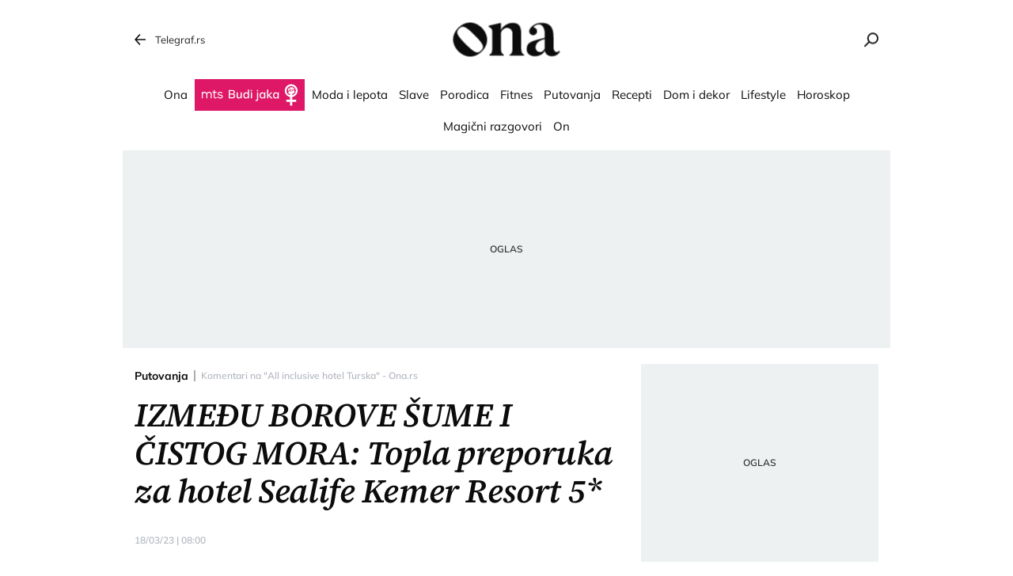

--- FILE ---
content_type: text/html; charset=utf-8
request_url: https://ona.telegraf.rs/putovanja-destinacije/3647334-all-inclusive-hotel-turska/komentari/svi
body_size: 12103
content:
<!DOCTYPE html>                          
<html lang="sr">
<head>
    <title>Komentari na "All inclusive hotel Turska" - Ona.rs</title>
    <meta name="description" content="Do borovima opasanog Kemera, pitomog, ali i živahnog, stiže se za otprilike jedan sat iz Antalije, gde će sleteti vaš avion, ako ste odabrali da leto provedete baš na prelepoj Antalijskoj rivijeri">
    <meta name="viewport" content="width=device-width, initial-scale=1">
    <meta charset="utf-8">
    <meta name="apple-itunes-app" content="app-id=548251852">    
    <meta name="google-site-verification" content="ML_x2NKOLqduwvpCfdAJeR7iMginUUBJQ4E-GEDGpNI" />
    <link rel="dns-prefetch" href="https://xdn.tf.rs" />
    <link rel="dns-prefetch" href="https://gars.hit.gemius.pl"/>
    <link rel="dns-prefetch" href="https://adrs.hit.gemius.pl"/>
    <link rel="dns-prefetch" href="https://ls.hit.gemius.pl"/>
    <!-- Facebook meta -->
    <meta property="fb:pages" content="245282178877178" />
    <meta property="og:url" content="https://ona.telegraf.rs/putovanja-destinacije/3647334-all-inclusive-hotel-turska/komentari/svi"/>    
    <meta property="og:site_name" content="Ona.rs" />
    <meta property="og:title" content="Komentari na &quot;IZMEĐU BOROVE ŠUME I ČISTOG MORA: Topla preporuka za hotel Sealife Kemer Resort 5*" />
    <meta property="og:description" content="Do borovima opasanog Kemera, pitomog, ali i živahnog, stiže se za otprilike jedan sat iz Antalije, gde će sleteti vaš avion, ako ste odabrali da leto provedete baš na prelepoj Antalijskoj rivijeri" />
    <meta property="og:image" content="https://xdn.tf.rs/2023/03/17/glavna-sealife-kemer-resort17.jpg" />
    <meta property="og:image:type" content="image/jpeg" />
    <meta property="og:image:width" content="830" />
    <meta property="og:image:height" content="553" />
    <meta property="og:type" content="website" />
    <meta property="fb:app_id" content="533340246842284" />
    <!-- /Facebook meta -->
<meta name="robots" content="noindex" />

    <!-- Twitter meta -->
    <meta name="twitter:site" content="@telegrafrs"/>
    <meta name="twitter:card" content="summary_large_image"/>
    <meta name="twitter:title" content="Komentari na &quot;IZMEĐU BOROVE ŠUME I ČISTOG MORA: Topla preporuka za hotel Sealife Kemer Resort 5*"/>
    <meta name="twitter:description" content="Do borovima opasanog Kemera, pitomog, ali i živahnog, stiže se za otprilike jedan sat iz Antalije, gde će sleteti vaš avion, ako ste odabrali da leto provedete baš na prelepoj Antalijskoj rivijeri"/>
    <meta name="twitter:image" content="https://xdn.tf.rs/2023/03/17/glavna-sealife-kemer-resort17-670x447.jpg"/>    
    <!-- /Twitter meta -->
    <meta name="google-site-verification" content="gVVWmQvPnAl4JFUEGmdCxuFmiIttmo9npUYrJoLd7oc" />
    <meta name="axl-verification" content="9586fb40-989f-11e9-9e3a-1f64f1b35b84">
    <meta name="referrer" content="no-referrer-when-downgrade">
    <link rel="icon" href="/static/images/favicon.ico?v=1">
    <link rel="preload" as="font" href="/static/fonts/source-serif-4-v7-latin-ext_latin_cyrillic-ext_cyrillic-regular.woff2" type="font/woff2" crossorigin="anonymous">
	<link rel="preload" as="font" href="/static/fonts/source-serif-4-v7-latin-ext_latin_cyrillic-ext_cyrillic-500.woff2" type="font/woff2" crossorigin="anonymous">
	<link rel="preload" as="font" href="/static/fonts/source-serif-4-v7-latin-ext_latin_cyrillic-ext_cyrillic-600.woff2" type="font/woff2" crossorigin="anonymous">
    <link rel="preload" as="font" href="/static/fonts/source-serif-4-v7-latin-ext_latin_cyrillic-ext_cyrillic-700.woff2" type="font/woff2" crossorigin="anonymous">
    <link rel="preload" as="font" href="/static/fonts/source-serif-4-v7-latin-ext_latin_cyrillic-ext_cyrillic-600italic.woff2" type="font/woff2" crossorigin="anonymous">
    <link rel="preload" as="font" href="/static/fonts/mulish-v12-latin-ext_latin_cyrillic-ext_cyrillic-regular.woff2" type="font/woff2" crossorigin="anonymous">
    <link rel="preload" as="font" href="/static/fonts/mulish-v12-latin-ext_latin_cyrillic-ext_cyrillic-500.woff2" type="font/woff2" crossorigin="anonymous">
    <link rel="preload" as="font" href="/static/fonts/mulish-v12-latin-ext_latin_cyrillic-ext_cyrillic-600.woff2" type="font/woff2" crossorigin="anonymous">
    <link rel="preload" as="font" href="/static/fonts/mulish-v12-latin-ext_latin_cyrillic-ext_cyrillic-700.woff2" type="font/woff2" crossorigin="anonymous">
    <link rel="canonical" href="https://ona.telegraf.rs/putovanja-destinacije/3647334-all-inclusive-hotel-turska">
    
    <link href="/static/css/bundle.min.css?v=1.1.13" rel="stylesheet">
    <script>
        window.telegrafSettings = {
            videos:[],
            fotoGallery:[]
        };
       window.telegrafSettings.current = ["category-ona","category-putovanja-destinacije"];
        
        if (navigator.userAgent.match(/Android/i) ||
            navigator.userAgent.match(/webOS/i) ||
            navigator.userAgent.match(/iemobile/i) ||
            navigator.userAgent.match(/iPhone/i) ||
            navigator.userAgent.match(/iPod/i) ||
            navigator.userAgent.match(/iPad/i) ||
            navigator.userAgent.match(/Windows Phone/i) ||
            navigator.userAgent.match(/Blackberry/i) ||
            navigator.userAgent.match(/BlackBerry/i)) {
            document.getElementsByTagName('html')[0].classList.add('touch');
            window.telegrafSettings.touch = true;
        } else {
            document.getElementsByTagName('html')[0].classList.add('no-touch');
        }
    </script>
    <script>
        void 0===Array.isArray&&(Array.isArray=function(t){return"[object Array]"===Object.prototype.toString.call(t)}),function(){let t=null,e=null,i=null;function n(){"hidden"===document.visibilityState?(t&&t.disconnect(),e&&e.disconnect()):"visible"===document.visibilityState&&setTimeout(()=>{i.forEach((i,n)=>{if(n.isConnected){let r=i.useCustomMargin?e:t;r&&r.observe(n)}})},300)}function r(n){return new IntersectionObserver(function(n){requestAnimationFrame(()=>{n.forEach(function(n){if(n.isIntersecting){let r=i.get(n.target);if(r&&r.callback){r.callback(n.target);let o=r.useCustomMargin?e:t;o.unobserve(n.target),i.delete(n.target)}}})})},n)}window.intersectionObserverGlobal=function(o,a,s){if(!("IntersectionObserver"in window)){Array.isArray(o)?o.forEach(a):a(o);return}i||(i=new Map,document.addEventListener("visibilitychange",n));let c=!!s;t||(t=r({rootMargin:"0px"})),c&&!e&&(e=r({rootMargin:"500px 0px 500px 0px"}));let l=c?e:t;Array.isArray(o)?o.forEach(function(t){i.set(t,{callback:a,useCustomMargin:c}),l.observe(t)}):(i.set(o,{callback:a,useCustomMargin:c}),l.observe(o))}}();
    </script>
    <script>
        function jsAsyncFunction(t,e){var c=document.createElement("script");c.src=t,c.setAttribute("type","text/javascript"),document[e].appendChild(c)}
    </script>
    <script>
        function cssAsyncFunction(e){var t=document.createElement("link");t.setAttribute("rel","stylesheet"),t.setAttribute("href",e),t.setAttribute("type","text/css"),document.getElementsByTagName("head")[0].appendChild(t)}    
    </script>
    <script>
        function getParamsFromUrl(e,r){r||(r=window.location.href);var a=RegExp("[?&]"+(e=e.replace(/[\[\]]/g,"\\$&"))+"(=([^&#]*)|&|#|$)").exec(r);return a?a[2]?decodeURIComponent(a[2].replace(/\+/g," ")):"":null}
    </script>
    <script>
        window.fotoGalleryCss = {
            loaded:false
        }
        if(getParamsFromUrl('galerija')) {
            cssAsyncFunction("/static/css/gallery.min.css?v=1.6.44")
            window.fotoGalleryCss.loaded = true
        }
    </script>
    <script>
        !function(){var f,e={canvas:function(){try{var f=document.createElement("canvas"),e=f.getContext("2d");return e.textBaseline="top",e.font="14px 'Arial'",e.textBaseline="alphabetic",e.fillStyle="#f60",e.fillRect(125,1,62,20),e.fillStyle="#069",e.fillText("Cwm fjordbank"+String.fromCharCode(55357,56835)+" /* \uD83D\uDE03 */} gly",2,15),e.fillStyle="rgba(102, 204, 0, 0.7)",e.fillText("Cwm fjordbank"+String.fromCharCode(55357,56835)+" /* \uD83D\uDE03 */} gly",4,45),f.toDataURL()}catch(a){return a}}()};window.screen&&(window.screen.colorDepth&&(e.colorDepth=window.screen.colorDepth),window.screen.availWidth&&(e.availWidth=window.screen.availWidth),window.screen.availHeight&&(e.availHeight=window.screen.availHeight)),window.navigator&&(window.navigator.userAgent&&(e.userAgent=window.navigator.userAgent),window.navigator.deviceMemory&&(e.deviceMemory=window.navigator.deviceMemory),window.navigator.platform&&(e.platform=window.navigator.platform),window.navigator.hardwareConcurrency&&(e.hardwareConcurrency=window.navigator.hardwareConcurrency));let a;var t=(a=document.cookie.match(RegExp("(?:^|; )"+"tId".replace(/([\.$?*|{}\(\)\[\]\\\/\+^])/g,"\\$1")+"=([^;]*)")))?a[1]:void 0;if(t&&"undefined"!=t){if("www.telegraf.rs"==window.location.hostname){var r=localStorage.getItem("tId");r?document.cookie="tId="+r+"; max-age=31536000; domain=telegraf.rs":localStorage.setItem("tId",t)}else localStorage.setItem("tId",t)}else(t=localStorage.getItem("tId"))&&"undefined"!=t?"www.telegraf.rs"==window.location.hostname&&(document.cookie="tId="+t+"; max-age=31536000; domain=telegraf.rs"):(t=function(f){var e=3&f.length,a=f.length-e;let t,r,o;for(let $=0;$<a;$++)o=255&f.charCodeAt($)|(255&f.charCodeAt(++$))<<8|(255&f.charCodeAt(++$))<<16|(255&f.charCodeAt(++$))<<24,++$,t^=o=(65535&(o=(o=(65535&o)*3432918353+(((o>>>16)*3432918353&65535)<<16)&4294967295)<<15|o>>>17))*461845907+(((o>>>16)*461845907&65535)<<16)&4294967295,t=(65535&(r=(65535&(t=t<<13|t>>>19))*5+(((t>>>16)*5&65535)<<16)&4294967295))+27492+(((r>>>16)+58964&65535)<<16);var n=a-1;switch(o=0,e){case 3:o^=(255&f.charCodeAt(n+2))<<16;break;case 2:o^=(255&f.charCodeAt(n+1))<<8;break;case 1:o^=255&f.charCodeAt(n)}return t^=o=(65535&(o=(o=(65535&o)*3432918353+(((o>>>16)*3432918353&65535)<<16)&4294967295)<<15|o>>>17))*461845907+(((o>>>16)*461845907&65535)<<16)&4294967295,t^=f.length,t^=t>>>16,t=(65535&t)*2246822507+(((t>>>16)*2246822507&65535)<<16)&4294967295,t^=t>>>13,t=(65535&t)*3266489909+(((t>>>16)*3266489909&65535)<<16)&4294967295,(t^=t>>>16)>>>0}(JSON.stringify(e)),"www.telegraf.rs"==window.location.hostname&&(document.cookie="tId="+t+"; max-age=31536000; domain=telegraf.rs"),localStorage.setItem("tId",t));t&&"undefined"!=t&&(window.tId=t)}();
    </script>

    <!-- InMobi Choice. Consent Manager Tag v3.0 (for TCF 2.2) -->
    <script type="text/javascript" async=true>
    !function(){var e=window.location.hostname,t=document.createElement("script"),a=document.getElementsByTagName("script")[0],s="https://cmp.inmobi.com".concat("/choice/","_L9jx3Trs2FN9","/",e,"/choice.js?tag_version=V3"),n=0;t.async=!0,t.type="text/javascript",t.src=s,a.parentNode.insertBefore(t,a),!function e(){for(var t,a="__tcfapiLocator",s=[],n=window;n;){try{if(n.frames[a]){t=n;break}}catch(p){}if(n===window.top)break;n=n.parent}t||(!function e(){var t=n.document,s=!!n.frames[a];if(!s){if(t.body){var p=t.createElement("iframe");p.style.cssText="display:none",p.name=a,t.body.appendChild(p)}else setTimeout(e,5)}return!s}(),n.__tcfapi=function e(){var t,a=arguments;if(!a.length)return s;if("setGdprApplies"===a[0])a.length>3&&2===a[2]&&"boolean"==typeof a[3]&&(t=a[3],"function"==typeof a[2]&&a[2]("set",!0));else if("ping"===a[0]){var n={gdprApplies:t,cmpLoaded:!1,cmpStatus:"stub"};"function"==typeof a[2]&&a[2](n)}else"init"===a[0]&&"object"==typeof a[3]&&(a[3]=Object.assign(a[3],{tag_version:"V3"})),s.push(a)},n.addEventListener("message",function e(t){var a="string"==typeof t.data,s={};try{s=a?JSON.parse(t.data):t.data}catch(n){}var p=s.__tcfapiCall;p&&window.__tcfapi(p.command,p.version,function(e,s){var n={__tcfapiReturn:{returnValue:e,success:s,callId:p.callId}};a&&(n=JSON.stringify(n)),t&&t.source&&t.source.postMessage&&t.source.postMessage(n,"*")},p.parameter)},!1))}(),!function e(){let t=["2:tcfeuv2","6:uspv1","7:usnatv1","8:usca","9:usvav1","10:uscov1","11:usutv1","12:usctv1"];window.__gpp_addFrame=function(e){if(!window.frames[e]){if(document.body){var t=document.createElement("iframe");t.style.cssText="display:none",t.name=e,document.body.appendChild(t)}else window.setTimeout(window.__gpp_addFrame,10,e)}},window.__gpp_stub=function(){var e=arguments;if(__gpp.queue=__gpp.queue||[],__gpp.events=__gpp.events||[],!e.length||1==e.length&&"queue"==e[0])return __gpp.queue;if(1==e.length&&"events"==e[0])return __gpp.events;var a=e[0],s=e.length>1?e[1]:null,n=e.length>2?e[2]:null;if("ping"===a)s({gppVersion:"1.1",cmpStatus:"stub",cmpDisplayStatus:"hidden",signalStatus:"not ready",supportedAPIs:t,cmpId:10,sectionList:[],applicableSections:[-1],gppString:"",parsedSections:{}},!0);else if("addEventListener"===a){"lastId"in __gpp||(__gpp.lastId=0),__gpp.lastId++;var p=__gpp.lastId;__gpp.events.push({id:p,callback:s,parameter:n}),s({eventName:"listenerRegistered",listenerId:p,data:!0,pingData:{gppVersion:"1.1",cmpStatus:"stub",cmpDisplayStatus:"hidden",signalStatus:"not ready",supportedAPIs:t,cmpId:10,sectionList:[],applicableSections:[-1],gppString:"",parsedSections:{}}},!0)}else if("removeEventListener"===a){for(var i=!1,r=0;r<__gpp.events.length;r++)if(__gpp.events[r].id==n){__gpp.events.splice(r,1),i=!0;break}s({eventName:"listenerRemoved",listenerId:n,data:i,pingData:{gppVersion:"1.1",cmpStatus:"stub",cmpDisplayStatus:"hidden",signalStatus:"not ready",supportedAPIs:t,cmpId:10,sectionList:[],applicableSections:[-1],gppString:"",parsedSections:{}}},!0)}else"hasSection"===a?s(!1,!0):"getSection"===a||"getField"===a?s(null,!0):__gpp.queue.push([].slice.apply(e))},window.__gpp_msghandler=function(e){var t="string"==typeof e.data;try{var a=t?JSON.parse(e.data):e.data}catch(s){var a=null}if("object"==typeof a&&null!==a&&"__gppCall"in a){var n=a.__gppCall;window.__gpp(n.command,function(a,s){var p={__gppReturn:{returnValue:a,success:s,callId:n.callId}};e.source.postMessage(t?JSON.stringify(p):p,"*")},"parameter"in n?n.parameter:null,"version"in n?n.version:"1.1")}},"__gpp"in window&&"function"==typeof window.__gpp||(window.__gpp=window.__gpp_stub,window.addEventListener("message",window.__gpp_msghandler,!1),window.__gpp_addFrame("__gppLocator"))}();var p=function(){var e=arguments;typeof window.__uspapi!==p&&setTimeout(function(){void 0!==window.__uspapi&&window.__uspapi.apply(window.__uspapi,e)},500)},i=function(){n++,window.__uspapi===p&&n<3?console.warn("USP is not accessible"):clearInterval(r)};if(void 0===window.__uspapi){window.__uspapi=p;var r=setInterval(i,6e3)}}();
    </script>
    <!-- End InMobi Choice. Consent Manager Tag v3.0 (for TCF 2.2) -->


    <script>
        window.dataLayer = window.dataLayer || [];
    </script>
    <!-- Google Tag Manager -->
    <script>(function(w,d,s,l,i){w[l]=w[l]||[];w[l].push({'gtm.start':
    new Date().getTime(),event:'gtm.js'});var f=d.getElementsByTagName(s)[0],
    j=d.createElement(s),dl=l!='dataLayer'?'&l='+l:'';j.async=true;j.src=
    'https://www.googletagmanager.com/gtm.js?id='+i+dl;f.parentNode.insertBefore(j,f);
    })(window,document,'script','dataLayer','GTM-TDMR6Z2');</script>
    <!-- End Google Tag Manager -->
    <script>
        if(window.tId) {
            dataLayer.push({
            'event':"send_dimensions",
            'uid':window.tId.toString()
        })
        }
    </script> 
    <!-- Gemius -->
    <script type="text/javascript">
        <!--//--><![CDATA[//><!--
        var pp_gemius_identifier = 'nGibwEfMQFw7WJGPN22E.cQ8zXay5I8eHnE8f06RZ3..v7';
        function gemius_pending(i) { window[i] = window[i] || function() {var x = window[i+'_pdata'] = window[i+'_pdata'] || []; x[x.length]=arguments;};};
        gemius_pending('gemius_hit'); gemius_pending('gemius_event'); gemius_pending('pp_gemius_hit'); gemius_pending('pp_gemius_event');
        (function(d,t) {try {var gt=d.createElement(t),s=d.getElementsByTagName(t)[0],l='http'+((location.protocol=='https:')?'s':''); gt.setAttribute('async','async');
            gt.setAttribute('defer','defer'); gt.src=l+'://gars.hit.gemius.pl/xgemius.js'; s.parentNode.insertBefore(gt,s);} catch (e) {}})(document,'script');
        //--><!]]>
    </script>
    <script>
        window.telegrafSettings.gi = window.pp_gemius_identifier;
    </script>
    <!-- /Gemius -->

    <script src="https://securepubads.g.doubleclick.net/tag/js/gpt.js" async></script>

    
    <script>
        var googletag = googletag || {};
        googletag.cmd = googletag.cmd || [];
    </script>
    
        <script>
            googletag.cmd.push(function() {
                googletag.pubads().setTargeting("site", "ona");googletag.pubads().setTargeting("category", "ona");googletag.pubads().setTargeting("subcategory", "putovanja-destinacije");googletag.pubads().setTargeting("tags", ["putovanje","odmor","letovanje","kemer","hoteli","turisticka-agencija","all-inclusive","turska"]);googletag.pubads().setTargeting("id", "3647334");googletag.pubads().setTargeting("page", "comments");
                googletag.enableServices();
            });
        </script>


    
        <!-- chartbeat config -->
        <script type='text/javascript'>
            (function() {
                /** CONFIGURATION START **/
                var _sf_async_config = window._sf_async_config = (window._sf_async_config || {});
                _sf_async_config.uid = 66460;
                _sf_async_config.domain = "telegraf.rs";
                _sf_async_config.useCanonical = true;
                _sf_async_config.useCanonicalDomain = true;
                _sf_async_config.sections = "ona,putovanja-destinacije";
                _sf_async_config.authors = "Anja Vajda";
                /** CONFIGURATION END **/
                function loadChartbeat() {
                    var e = document.createElement('script');
                    var n = document.getElementsByTagName('script')[0];
                    e.type = 'text/javascript';
                    e.async = true;
                    e.src = '//static.chartbeat.com/js/chartbeat.js';
                    n.parentNode.insertBefore(e, n);
                }
                loadChartbeat();
            })();
        </script>
        
    
            <script type="text/javascript">
            function e(e){var t=!(arguments.length>1&&void 0!==arguments[1])||arguments[1],c=document.createElement("script");c.src=e,t?c.type="module":(c.async=!0,c.type="text/javascript",c.setAttribute("nomodule",""));var n=document.getElementsByTagName("script")[0];n.parentNode.insertBefore(c,n)}function t(t,c,n){var a,o,r;null!==(a=t.marfeel)&&void 0!==a||(t.marfeel={}),null!==(o=(r=t.marfeel).cmd)&&void 0!==o||(r.cmd=[]),t.marfeel.config=n,t.marfeel.config.accountId=c;var i="https://sdk.mrf.io/statics";e("".concat(i,"/marfeel-sdk.js?id=").concat(c),!0),e("".concat(i,"/marfeel-sdk.es5.js?id=").concat(c),!1)}!function(e,c){var n=arguments.length>2&&void 0!==arguments[2]?arguments[2]:{};t(e,c,n)}(window,1302,{} /*config*/);
            </script>
        
    <script async src="/static/js/pbCore.min.js?v=7"></script>
    
    <script type="text/javascript">
        var loadPB;
        var pbQueue = []
        var pbjs = pbjs || {};
        pbjs.que = pbjs.que || [];
    </script>
    <script async src="/static/js/build/pbWrapper.min.js?v=1.1.13"></script>
    <script charset="UTF-8" src="https://s-eu-1.pushpushgo.com/js/67dc1db54c2e6bbe9e140a31.js" async="async"></script>
</head>

<body class="ona putovanja-destinacije ona">
    <header class="header-navigation" id="navigation-ins" :class="{'scroll-nav':scrollFromTop}">
        <div class="top-header">
            <div class="main-wrapper">
                <div class="nav-wrapper">
                    <div class="back-btn">
                        <a href="https://www.telegraf.rs">Telegraf.rs
                            <div class="back-arrow_icon-wrapper">
                                <div class="back-arrow_icon-inner">
                                    <svg class="back-arrow_icon_id">
                                        <use xlink:href="/static/images/svg/sprite.svg#back-arrow_icon"></use>
                                    </svg>
                                </div>
                            </div>
                        </a>
                    </div>
                    <div class="logo_icon-wrapper">
                        <div class="logo-ona_icon-inner">
                            <a href="/">
                                <svg class="logo-ona_icon_id">
                                    <use xlink:href="/static/images/svg/sprite.svg#logo-ona_icon"></use>
                                </svg>
                            </a>
                        </div>
                    </div>
                    <div class="search_icon-wrapper desktop-search" @click="searchOpen=!searchOpen">
                        <div class="search_icon-inner">
                        </div>
                    </div>
                    <div class="search-filed-desktop-wrapper" :class="{'open-search':searchOpen}" v-cloak>
                        <div class="search-filed-desktop-inner">
                            <input type="text" placeholder="Pretražite ..." @keydown.enter="search" v-model="searchData" ref="desktopSearchFiled" @keydown.esc="searchOpen=false">
                            <div class="search_icon-wrapper" @click="search">
                                <div class="search_icon-inner">
                                </div>
                            </div>
                            <div class="close-icon" @click="searchOpen=!searchOpen"><span></span><span></span></div>
                        </div>
                    </div>
                </div>
            </div>
        </div>
        <div class="main-wrapper">
            <div class="nav-wrapper">
                <nav class="header-navigation--mainmenu">
                    <ul id="main-menu" class="menu">               
                            <li class="category-ona-price">                        
                                <a href="https://ona.telegraf.rs/ona-price"><span>Ona</span></a>
                            </li>
                            <li class="category-budi-jaka">                        
                                <a href="https://ona.telegraf.rs/budi-jaka"><span>Budi jaka</span></a>
                            </li>
                            <li class="category-moda-i-lepota">                        
                                <a href="https://ona.telegraf.rs/moda-i-lepota"><span>Moda i lepota</span></a>
                            </li>
                            <li class="category-slave">                        
                                <a href="https://ona.telegraf.rs/slave"><span>Slave</span></a>
                            </li>
                            <li class="category-porodica-deca">                        
                                <a href="https://ona.telegraf.rs/porodica-deca"><span>Porodica</span></a>
                            </li>
                            <li class="category-fitnes-i-zdravlje">                        
                                <a href="https://ona.telegraf.rs/fitnes-i-zdravlje"><span>Fitnes</span></a>
                            </li>
                            <li class="category-putovanja-destinacije">                        
                                <a href="https://ona.telegraf.rs/putovanja-destinacije"><span>Putovanja</span></a>
                            </li>
                            <li class="category-recepti-i-priprema">                        
                                <a href="https://ona.telegraf.rs/recepti-i-priprema"><span>Recepti</span></a>
                            </li>
                            <li class="category-dom-i-dekor">                        
                                <a href="https://ona.telegraf.rs/dom-i-dekor"><span>Dom i dekor</span></a>
                            </li>
                            <li class="category-lifestyle">                        
                                <a href="https://ona.telegraf.rs/lifestyle"><span>Lifestyle</span></a>
                            </li>
                            <li class="category-horoskop-astro">                        
                                <a href="https://ona.telegraf.rs/horoskop-astro"><span>Horoskop</span></a>
                            </li>
                            <li class="custom-magicni-razgovori">                        
                                <a href="https://ona.telegraf.rs/teme/magicni-razgovori"><span>Magični razgovori</span></a>
                            </li>
                            <li class="category-on">                        
                                <a href="https://ona.telegraf.rs/on"><span>On</span></a>
                            </li>
                    </ul>
                </nav>
            </div>
        </div>
    </header>
    <main>
        <div class="main-wrapper">
            <noscript>
                <div class="page-wrapper">
                    <div class="nonscript-text">Za ispravno funkcionisanje sajta, molimo Vas aktivirajte Javascript.</div>
                </div>
            </noscript>
            <div class="telegraf-bilbord-wrapper large banner-placeholder-text" data-banner-placeholder="Oglas">
                
            <div class="banner-placeholder">
                <div id="div-gpt-ad-1683888878996-0"></div>
                <script>if(window.innerWidth >= 955){
                    (function(){
                        var bannerO = {"fileName":"/43680898/Ona.rs/D-Header_ona","id":"div-gpt-ad-1683888878996-0","res":{"default":[[980,90],[980,120],[970,90],[970,250],[728,90],[970,400]]},"bids":[{"bidder":"mediapool","params":{"mid":1847431}},{"bidder":"eskimi","params":{"placementId":2234}},{"bidder":"teads","params":{"placementId":246288,"pageId":229599}}]}
                        loadPB?loadPB(bannerO):pbQueue.push(function(){loadPB(bannerO)});
                    })()
                }</script>
            </div>
        
            </div><!-- .telegraf-bilbord-wrapper -->

            
            <div class="gam-mobile-position footer-sticky">
                <div id="div-gpt-ad-1690361468356-0"></div>
                <script>if(window.innerWidth < 995){
                    (function(){
                        var bannerO = {"closeBtn":true,"special_format":true,"fileName":"/43680898/Ona.rs/MobileFooter_ona","id":"div-gpt-ad-1690361468356-0","res":{"default":[[320,50],[320,100]]},"bids":[{"bidder":"mediapool","params":{"mid":1847425}},{"bidder":"eskimi","params":{"placementId":2234}},{"bidder":"teads","params":{"placementId":246287,"pageId":229598}}]}
                        loadPB?loadPB(bannerO):pbQueue.push(function(){loadPB(bannerO)});
                    })()
                }</script>
            </div>
        
            
            <div class="gam-desktop-position footer-sticky">
                <div id="div-gpt-ad-1690361472261-0"></div>
                <script>if(window.innerWidth >= 955){
                    (function(){
                        var bannerO = {"refresh":45,"closeBtn":true,"special_format":true,"fileName":"/43680898/Ona.rs/DesktopFooter_ona","id":"div-gpt-ad-1690361472261-0","res":{"default":[[750,200],[728,90]]},"bids":[{"bidder":"mediapool","params":{"mid":2017821}},{"bidder":"eskimi","params":{"placementId":2234}},{"bidder":"teads","params":{"placementId":246288,"pageId":229599}}]}
                        loadPB?loadPB(bannerO):pbQueue.push(function(){loadPB(bannerO)});
                    })()
                }</script>
            </div>
        


            <div class="page-wrapper">
    <div class="page-content">
        <article class="single-article">
            <div class="article-header">
                <div class="header-top-details above-details">
                    <nav class="breadcrumb" role="navigation">
                        <ol>
                            <li>
                                <a href="https://ona.telegraf.rs/putovanja-destinacije">Putovanja</a>
                                <span class="divider">&nbsp;</span>
                            </li>
                            <li class="page-title"><span>Komentari na &quot;All inclusive hotel Turska&quot; - Ona.rs</span></li>
                        </ol>
                    </nav>
                </div>
                <h1>IZMEĐU BOROVE ŠUME I ČISTOG MORA: Topla preporuka za hotel Sealife Kemer Resort 5*</h1>
                <div class="header-top-details">
                    <time itemprop="datePublished" datetime="2023-03-18T08:00:00+01:00">18/03/23&nbsp;|&nbsp;08:00</time>
                </div>
                <div class="back-btn"><a href="https://ona.telegraf.rs/putovanja-destinacije/3647334-all-inclusive-hotel-turska"><span>&lsaquo;</span>&nbsp;&nbsp;&nbsp;Pročitajte ceo tekst</a></div>
                <div class="gam-mobile-position header-banner banner-placeholder-text" data-banner-placeholder="Oglas">
                    
            <div class="banner-placeholder">
                <div id="div-gpt-ad-1684148521607-0"></div>
                <script>if(window.innerWidth < 995){
                    (function(){
                        var bannerO = {"fileName":"/43680898/Ona.rs/M-Header-320x100_ona","id":"div-gpt-ad-1684148521607-0","res":{"default":[[300,250],[250,250],[200,200]]},"bids":[{"bidder":"mediapool","params":{"mid":1847425}},{"bidder":"eskimi","params":{"placementId":2234}},{"bidder":"directmedia","params":{"mid":2071986}},{"bidder":"teads","params":{"placementId":246287,"pageId":229598}}]}
                        loadPB?loadPB(bannerO):pbQueue.push(function(){loadPB(bannerO)});
                    })()
                }</script>
            </div>
        
                </div>
            </div>
        </article>

        <div class="comments-wrapper no-comments" postId="3647334">
            <h3 >Komentari</h3>
            <div class="comments-nav">
                <label class="float-left">Do sada nije bilo komentara na ovu vest. <br />Budite prvi koji će ostaviti komentar.</label>
                <div class="float-right">
                    <div class="comments-count">
                        <a href="https://ona.telegraf.rs/putovanja-destinacije/3647334-all-inclusive-hotel-turska/komentari/svi">
                        <div class="comments_icon-wrapper">
                            <div class="comments_icon-inner">
                                <svg class="comments_icon_id">
                                    <use xlink:href="/static/images/svg/sprite.svg?v=1#comments_icon"></use>
                                </svg>
                            </div>
                        </div>
                        <span>0</span>
                        </a>
                    </div>
                    <div class="comments-send">
                        <a href="https://ona.telegraf.rs/putovanja-destinacije/3647334-all-inclusive-hotel-turska/komentari/posalji" class="btn btn-block">Pošalji komentar</a>
                    </div>
                </div>
            </div>
        </div>   


    </div>
        <aside>
        
        
        
        
        
                
                            <div class="aside-banner-wrapper banner-placeholder-text" data-banner-placeholder="Oglas">
                            
                    <div class="banner-placeholder">
                        <div id="div-gpt-ad-1683889356073-0"></div>
                        <script>if(window.innerWidth >= 955){
                            (function(){
                                var bannerO = {"fileName":"/43680898/Ona.rs/D-Sidebar-1_ona","id":"div-gpt-ad-1683889356073-0","res":{"default":[[300,250],[300,300],[300,600],[120,600],[160,600],[200,200],[250,250]]},"bids":[{"bidder":"mediapool","params":{"mid":1847432}},{"bidder":"eskimi","params":{"placementId":2234}},{"bidder":"directmedia","params":{"mid":2071986}},{"bidder":"teads","params":{"placementId":246287,"pageId":229598}}]}
                                loadPB?loadPB(bannerO):pbQueue.push(function(){loadPB(bannerO)});
                            })()
                        }</script>
                    </div>
                
                            </div>
                            
        
        
                <div class="widget-category-wrapper widget-ona-wrapper" id="widget-ona-default">
                    <div class="placeholder-wrapper" v-if="postsArray.length==0"></div>
                    <latest-widget-comp :posts-array="postsArray" :input-data="inputData" :widget-url="widgetUrl" v-if="postsArray.length>0"></latest-widget-comp>
                </div>
        
        
        
        
        
        
        
        
        
        
                
                        <div class="w-e-wrapper" id="weather-exchange" v-if="!touch">
                            <div class="loader-wrapper" v-if="!weatherExchangeState.loaded">
                                <div class="loaderCst-wrapper">
                                    <div class="loaderCst loaderCst_1"><span></span></div>
                                    <div class="loaderCst loaderCst_2"><span></span></div>
                                    <div class="loaderCst loaderCst_3"><span></span></div>
                                    <div class="loaderCst loaderCst_4"><span></span></div>
                                    <div class="loaderCst loaderCst_5"><span></span></div>
                                    <div class="loaderCst loaderCst_6"><span></span></div>
                                    <div class="loaderCst loaderCst_7"><span></span></div>
                                    <div class="loaderCst loaderCst_8"><span></span></div>
                                </div>
                            </div>
                            <div class="exchange-wrapper" v-if="weatherExchangeState.loaded" v-cloak>
                                <ul>
                                    <li><span>Eur:&nbsp;</span><% exchange.eur %></li>
                                    <li><span>Usd:&nbsp;</span><% exchange.usd %></li>
                                </ul>
                            </div>
                            <div class="weather-wrapper" v-show="weatherExchangeState.loaded" v-cloak>
                                <weather-comp type-comp="timeline"></weather-comp>
                            </div>
                        </div>
                        
        
        
        
        
        
        
        
        
                
                    <div class="aside-banner-wrapper">
                        <div id="div-gpt-ad-1683889503025-0"></div>
                        <script>if(window.innerWidth >= 955){
                            (function(){
                                var bannerO = {"lazyLoading":true,"fileName":"/43680898/Ona.rs/D-Sidebar-2_ona","id":"div-gpt-ad-1683889503025-0","res":{"default":[[300,250],[300,300],[300,600],[120,600],[160,600],[200,200],[250,250]]},"bids":[{"bidder":"mediapool","params":{"mid":1847432}},{"bidder":"eskimi","params":{"placementId":2234}},{"bidder":"directmedia","params":{"mid":2071986}},{"bidder":"teads","params":{"placementId":246287,"pageId":229598}}]}
                                loadPB?loadPB(bannerO):pbQueue.push(function(){loadPB(bannerO)});
                            })()
                        }</script>
                    </div>
                
        
        
        
        
        
        
        
        
        
                <div class="widget-category-wrapper" id="widget-pop-i-kultura-desktop" :class="[inputData.category,inputData.bigImage? 'widget-2':'widget-1']">
                    <div class="placeholder-wrpapper" v-if="postsArray.length==0"></div>
                    <latest-widget-comp :posts-array="postsArray" :input-data="inputData" :widget-url="widgetUrl" v-if="postsArray.length>0" type="post"></latest-widget-comp>
                </div>
        
        
        
        
        
        
        
        
        
        
        
        
        
        
        
        
        
        
                
                    <div class="aside-banner-wrapper">
                        <div id="div-gpt-ad-1683889666441-0"></div>
                        <script>if(window.innerWidth >= 955){
                            (function(){
                                var bannerO = {"lazyLoading":true,"fileName":"/43680898/Ona.rs/D-Sidebar-3_ona","id":"div-gpt-ad-1683889666441-0","res":{"default":[[300,250],[300,300],[300,600],[120,600],[160,600],[200,200],[250,250]]},"bids":[{"bidder":"mediapool","params":{"mid":1847432}},{"bidder":"eskimi","params":{"placementId":2234}},{"bidder":"directmedia","params":{"mid":2071986}},{"bidder":"teads","params":{"placementId":246287,"pageId":229598}}]}
                                loadPB?loadPB(bannerO):pbQueue.push(function(){loadPB(bannerO)});
                            })()
                        }</script>
                    </div>
                
        
        
                <div class="widget-category-wrapper widget-eklinika widget-2" id="widget-eklinika-desktop">
                    <div class="placeholder-wrapper" v-if="postsArray.length==0"></div>
                    <latest-widget-comp :posts-array="postsArray" :input-data="inputData" v-if="postsArray.length>0">
                    </latest-widget-comp>
                </div>
        
        
        
        
        
        
        
        
        
        
        
        
        
        
        
        
        
        
                
                    <div class="aside-banner-wrapper">
                        <div id="div-gpt-ad-1683889933739-0"></div>
                        <script>if(window.innerWidth >= 955){
                            (function(){
                                var bannerO = {"lazyLoading":true,"fileName":"/43680898/Ona.rs/D-Sidebar-4_ona","id":"div-gpt-ad-1683889933739-0","res":{"default":[[300,250],[300,300],[300,600],[120,600],[160,600],[200,200],[250,250]]},"bids":[{"bidder":"mediapool","params":{"mid":1847432}},{"bidder":"eskimi","params":{"placementId":2234}},{"bidder":"directmedia","params":{"mid":2071986}},{"bidder":"teads","params":{"placementId":246287,"pageId":229598}}]}
                                loadPB?loadPB(bannerO):pbQueue.push(function(){loadPB(bannerO)});
                            })()
                        }</script>
                    </div>
                
        
        
        
        
        
        
        
                
                    <div class="aside-banner-wrapper">
                        <div id="div-gpt-ad-1683890261751-0"></div>
                        <script>if(window.innerWidth >= 955){
                            (function(){
                                var bannerO = {"lazyLoading":true,"fileName":"/43680898/Ona.rs/D-Sidebar-5_ona","id":"div-gpt-ad-1683890261751-0","res":{"default":[[300,250],[300,300],[300,600],[120,600],[160,600],[200,200],[250,250]]},"bids":[{"bidder":"mediapool","params":{"mid":1847432}},{"bidder":"eskimi","params":{"placementId":2234}},{"bidder":"directmedia","params":{"mid":2071986}},{"bidder":"teads","params":{"placementId":246287,"pageId":229598}}]}
                                loadPB?loadPB(bannerO):pbQueue.push(function(){loadPB(bannerO)});
                            })()
                        }</script>
                    </div>
                
        
        
                <div class="widget-category-wrapper" id="widget-hi-tech-desktop" :class="[inputData.category,inputData.bigImage? 'widget-2':'widget-1']">
                    <div class="placeholder-wrpapper" v-if="postsArray.length==0"></div>
                    <latest-widget-comp :posts-array="postsArray" :input-data="inputData" :widget-url="widgetUrl" v-if="postsArray.length>0" type="post"></latest-widget-comp>
                </div>
        
        
        
        
        
        
        
        
        
        
        
        
        
        
        
        
        
        
                
                    <div class="aside-banner-wrapper">
                        <div id="div-gpt-ad-1683890348702-0"></div>
                        <script>if(window.innerWidth >= 955){
                            (function(){
                                var bannerO = {"lazyLoading":true,"fileName":"/43680898/Ona.rs/D-Sidebar-6_ona","id":"div-gpt-ad-1683890348702-0","res":{"default":[[300,250],[300,300],[300,600],[120,600],[160,600],[200,200],[250,250]]},"bids":[{"bidder":"mediapool","params":{"mid":1847432}},{"bidder":"eskimi","params":{"placementId":2234}},{"bidder":"directmedia","params":{"mid":2071986}},{"bidder":"teads","params":{"placementId":246287,"pageId":229598}}]}
                                loadPB?loadPB(bannerO):pbQueue.push(function(){loadPB(bannerO)});
                            })()
                        }</script>
                    </div>
                
        
        
                <div class="widget-category-wrapper" id="widget-auto-desktop" :class="[inputData.category,inputData.bigImage? 'widget-2':'widget-1']">
                    <div class="placeholder-wrpapper" v-if="postsArray.length==0"></div>
                    <latest-widget-comp :posts-array="postsArray" :input-data="inputData" :widget-url="widgetUrl" v-if="postsArray.length>0" type="post"></latest-widget-comp>
                </div>
        
        
        
        
        
        
        </aside>        <div class="page-content tabletLargeHidden">
        
        
        
        
        
        
        
        
        
            
                    <div class="gam-mobile-position">
                        <div id="div-gpt-ad-1684156237250-0"></div>
                        <script>if(window.innerWidth < 995){
                            (function(){
                                var bannerO = {"lazyLoading":true,"fileName":"/43680898/Ona.rs/M-InFeed-3-300x250_ona","id":"div-gpt-ad-1684156237250-0","res":{"default":[[300,250],[250,250],[300,300],[336,280],[200,200],[320,100],[300,600]]},"bids":[{"bidder":"mediapool","params":{"mid":1847425}},{"bidder":"eskimi","params":{"placementId":2234}},{"bidder":"directmedia","params":{"mid":2071986}},{"bidder":"teads","params":{"placementId":246288,"pageId":229599}}]}
                                loadPB?loadPB(bannerO):pbQueue.push(function(){loadPB(bannerO)});
                            })()
                        }</script>
                    </div>
                
        
            <div class="widget-category-wrapper" id="widget-pop-i-kultura-mobile" :class="[inputData.category,inputData.bigImage? 'widget-2':'widget-1']">
                <div class="placeholder-wrpapper" v-if="postsArray.length==0"></div>
                <latest-widget-comp :posts-array="postsArray" :input-data="inputData" :widget-url="widgetUrl" v-if="postsArray.length>0" type="post"></latest-widget-comp>
            </div>
        
        
            <!-- banner m-infeed-4 not found in local scope (libraries/widget/widget.js) -->
        
        
        
            <div class="widget-category-wrapper widget-eklinika widget-2" id="widget-eklinika-mobile">
                <div class="placeholder-wrapper" v-if="postsArray.length==0"></div>
                <latest-widget-comp :posts-array="postsArray" :input-data="inputData" v-if="postsArray.length>0">
                </latest-widget-comp>
            </div>
        
        
            <!-- banner m-infeed-5 not found in local scope (libraries/widget/widget.js) -->
        
        
        
        
        
            <div class="widget-category-wrapper" id="widget-hi-tech-mobile" :class="[inputData.category,inputData.bigImage? 'widget-2':'widget-1']">
                <div class="placeholder-wrpapper" v-if="postsArray.length==0"></div>
                <latest-widget-comp :posts-array="postsArray" :input-data="inputData" :widget-url="widgetUrl" v-if="postsArray.length>0" type="post"></latest-widget-comp>
            </div>
        
        
            <!-- banner m-infeed-6 not found in local scope (libraries/widget/widget.js) -->
        
        
        
            <div class="widget-category-wrapper" id="widget-auto-mobile" :class="[inputData.category,inputData.bigImage? 'widget-2':'widget-1']">
                <div class="placeholder-wrpapper" v-if="postsArray.length==0"></div>
                <latest-widget-comp :posts-array="postsArray" :input-data="inputData" :widget-url="widgetUrl" v-if="postsArray.length>0" type="post"></latest-widget-comp>
            </div>
        
        </div></div>
        </div>
        <div class="big-banners">



        </div><!-- .big-banners -->
    </main>
    <footer>
        <div class="footer-top">
            <div class="main-wrapper">
                <div class="page-wrapper">
                    <div class="top-footer-page-wrapper-inner">
                        <div class="footer-navigation">
                            <ul>
                                <li class="ona-price">
                                    <a href="https://ona.telegraf.rs/ona-price">
                                        <span>Ona</span>
                                        <span class="category-border"></span>
                                    </a>
                                </li>
                                <li class="budi-jaka">
                                    <a href="https://ona.telegraf.rs/budi-jaka">
                                        <span>Budi jaka</span>
                                        <span class="category-border"></span>
                                    </a>
                                </li>
                                <li class="moda-i-lepota">
                                    <a href="https://ona.telegraf.rs/moda-i-lepota">
                                        <span>Moda i lepota</span>
                                        <span class="category-border"></span>
                                    </a>
                                </li>
                            </ul>
                            <ul>
                                <li class="slave">
                                    <a href="https://ona.telegraf.rs/slave">
                                        <span>Slave</span>
                                        <span class="category-border"></span>
                                    </a>
                                </li>
                                <li class="porodica-deca">
                                    <a href="https://ona.telegraf.rs/porodica-deca">
                                        <span>Porodica</span>
                                        <span class="category-border"></span>
                                    </a>
                                </li>
                                <li class="fitnes-i-zdravlje">
                                    <a href="https://ona.telegraf.rs/fitnes-i-zdravlje">
                                        <span>Fitnes i zdravlje</span>
                                        <span class="category-border"></span>
                                    </a>
                                </li>
                            </ul>
                            <ul>
                                <li class="putovanja-destinacije">
                                    <a href="https://ona.telegraf.rs/putovanja-destinacije">
                                        <span>Putovanja</span>
                                        <span class="category-border"></span>
                                    </a>
                                </li>
                                <li class="recepti-i-priprema">
                                    <a href="https://ona.telegraf.rs/recepti-i-priprema">
                                        <span>Recepti</span>
                                        <span class="category-border"></span>
                                    </a>
                                </li>
                                <li class="dom-i-dekor">
                                    <a href="https://ona.telegraf.rs/dom-i-dekor">
                                        <span>Dom i dekor</span>
                                        <span class="category-border"></span>
                                    </a>
                                </li>
                            </ul>
                            <ul>
                                <li class="horoskop-astro">
                                    <a href="https://ona.telegraf.rs/horoskop-astro">
                                        <span>Horoskop</span>
                                        <span class="category-border"></span>
                                    </a>
                                </li>
                            </ul>
                        </div>
                        <div class="aplication-store">
                            <div class="apple-store_icon-wrapper">
                                <div class="apple-store_icon-inner">
                                    <a href="https://apps.apple.com/app/apple-store/id548251852?pt=1175422&ct=telegraf%20footer&mt=8" target="_blank" rel="noopener">
                                        <div class="apple-store_icon_id lazy lazy-default" data-src="'/static/images/background/apple-store_icon.svg'"></div>
                                    </a>
                                </div>
                            </div>
                            <div class="google-play_icon-wrapper">
                                <div class="google-play_icon-inner">
                                    <a href="https://play.google.com/store/apps/details?id=rs.telegraf.io&referrer=utm_source%3Dtelegraf-footer%26utm_medium%3Dlink"
                                        target="_blank" rel="noopener">
                                        <div class="google-play_icon_id lazy lazy-default" data-src="'/static/images/background/google-play_icon.svg'"></div>
                                    </a>
                                </div>
                            </div>
                            <div class="huawei-store-wrapper">
                                <a href="https://appgallery.cloud.huawei.com/ag/n/app/C101297369?channelId=EURSMKT20200525TV&detailType=0" target="_blank" rel="noopener">
                                    <div class="huawei-store-black_icon lazy lazy-default" data-src="'/static/images/background/huawei-store-black.png'"></div>
                                </a>
                            </div>
                        </div>
                        <div class="socials-wrapper">
                            <ul>
                                <li>
                                    <a href="https://www.facebook.com/ona.telegraf.rs" title="Ona.rs Facebook" target="_blank" rel="noopener">
                                        <div class="facebook_icon-wrapper">
                                            <div class="facebook_icon-inner lazy lazy-default" data-src="'/static/images/background/facebook_icon_white.svg'"></div>
                                        </div>
                                    </a>
                                </li>
                                <li>
                                    <a href="https://twitter.com/telegrafrs" title="Telegraf Twitter" target="_blank" rel="noopener">
                                        <div class="twitter_icon-wrapper">
                                            <div class="twitter_icon-inner lazy lazy-default" data-src="'/static/images/background/twitter_icon_white.svg'"></div>
                                        </div>
                                    </a>
                                </li>
                                 <li>
                                    <a href="https://www.instagram.com/onarsportal" title="Ona.rs Insragram" target="_blank" rel="noopener">
                                        <div class="instagram_icon-wrapper">
                                            <div class="instagram_icon-inner lazy lazy-default" data-src="'/static/images/background/instagram_icon_white.svg'"></div>
                                        </div>
                                    </a>
                                </li>
                                <li>
                                    <a href="https://www.youtube.com/telegrafrstv" title="Telegraf TV" target="_blank" rel="noopener">
                                        <div class="youtube_icon-wrapper">
                                            <div class="youtube_icon-inner lazy lazy-default" data-src="'/static/images/background/youtube_icon_white.svg'"></div>
                                        </div>
                                    </a>
                                </li>
                            </ul>
                        </div>
                    </div>
                </div>
            </div>        </div>
        <div class="footer-bottom">
            <div class="main-wrapper">
                <div class="page-wrapper">
                    <div class="footer-redaction">
                        <ul>
                            <li><a href="https://www.telegraf.rs/redakcija/o-nama">O nama</a></li>
                            <li><a href="https://www.telegraf.rs/redakcija/marketing">Marketing</a>
                            </li>
                            <li><a href="https://www.telegraf.rs/redakcija/impressum">Impressum</a>
                            </li>
                            <li><a href="https://www.telegraf.rs/redakcija/uslovi-koriscenja">Uslovi korišćenja</a>
                            </li>
                            <li><a href="https://www.telegraf.rs/redakcija/politika-privatnosti">Politika privatnosti</a>
                            </li>
                            <li><a href="https://www.telegraf.rs/redakcija/kontakt">Kontakt</a>
                            </li>
                        </ul>
                    </div>
                    <div class="copyright">
                        <span>&copy; Ona.rs 2022.</span>&nbsp;&nbsp;
                        <span>Sva prava zadržana.</span>
                    </div>
                </div>
            </div>
        </div>
    </footer>
   
    <script>
        window.telegrafSettings.windowWidth = window.innerWidth;
        window.telegrafSettings.env = 'prod';
        window.telegrafSettings.timelines = ["naslovna"];
        window.telegrafSettings.latestTimelines = [{"category":"pop-i-kultura","bigImage":true,"title":"Kultura"},{"category":"hi-tech","bigImage":true,"title":"Hi tech"},{"category":"auto","bigImage":true,"title":"Auto"}];
        window.telegrafSettings.latestVideoTimelines = [];
        window.telegrafSettings.homeUrl = 'https://ona.telegraf.rs';
        window.telegrafSettings.telegrafUrl = 'https://www.telegraf.rs';
        window.telegrafSettings.scriptVersion = "1.1.13";
        window.telegrafSettings.polls = [];
        window.telegrafSettings.thirdPartyScripts = 1;
        window.telegrafSettings.noAds = false;
        window.telegrafSettings.fullBranding = {
            load: false,
            show: undefined,
            eventListenerCb: function(val) {},
            set setShow(val) {
                this.eventListenerCb(val)
                this.show = val
            },
            on:function(cb) {
                this.eventListenerCb = cb
            }
        }
        window.telegrafSettings.ttvUrl = "https://www.telegraf.tv";
        if (navigator.userAgent.match(/Android/i)) {
            window.telegrafSettings.android = true;
        }
        if(navigator.userAgent.match(/iPhone/i) || navigator.userAgent.match(/iPod/i) ||  navigator.userAgent.match(/iPad/i)) {
            window.telegrafSettings.ios = true;
        }
        (window.telegrafSettings.windowWidth > 600) ? window.telegrafSettings.isMobile = false : window.telegrafSettings.isMobile = true;
        function isIE(){var n=window.navigator.userAgent,e=n.indexOf("MSIE "),i=n.indexOf("Trident/");return e>0||i>0}
        window.telegrafSettings.comments = { url: `https://comments.tf.rs/api/comments/submit/3647334`,vote: `https://comments.tf.rs/api/comments/vote`}
    </script>
    <script>
        document.addEventListener("DOMContentLoaded",function(){var e=[].slice.call(document.querySelectorAll(".lazy"));0!=e.length&&intersectionObserverGlobal(e,function e(t){if("IMG"==t.nodeName){if(t.onload=function(){t.classList.add("lazy-appear")},t.hasAttribute("data-only-src"))t.setAttribute("src",t.getAttribute("data-only-src"));else{t.setAttribute("srcset",t.getAttribute("data-src"));var r=JSON.parse(t.getAttribute("data-srcset"));if(r&&r.length>0)for(var a=0;a<r.length;a++){var s=document.createElement("SOURCE");s.setAttribute("srcset",r[a].image),s.setAttribute("media","(min-width: "+r[a].q+")"),t.parentNode.insertBefore(s,t.parentNode.childNodes[0])}}}else t.setAttribute("style","background-image: url("+t.getAttribute("data-src")+")"),t.classList.add("lazy-appear");t.classList.remove("lazy"),window.telegrafSettings.touch||"IntersectionObserver"in window&&"IntersectionObserverEntry"in window&&"intersectionRatio"in window.IntersectionObserverEntry.prototype&&"isIntersecting"in window.IntersectionObserverEntry.prototype||picturefill({reevaluate:!0,elements:[].slice.call(document.querySelectorAll(".lazy-default"))})})});
    </script>
    <script>
        // Picture element HTML5 shiv
        (function(){
            if(!window.telegrafSettings.touch && isIE()) {
                document.createElement( "picture" );
                jsAsyncFunction('/static/js/picturefill.min.js', 'head')
            }
        })()
    </script>
    <script src="/static/js/build/vendor.min.js?v=1.1.13"></script>
    <script src="/static/js/build/bundle.min.js?v=1.1.13"></script>
    <div class="adsbygoogle" style="width:5px;"></div>
    <script type="text/javascript">
        function loadUnblockia() {
            const unblockiaScript = document.createElement('script');
            unblockiaScript.src = 'https://cdn.unblockia.com/h.js';
            unblockiaScript.async = true;
            document.head.appendChild(unblockiaScript);
        }
        window.onload = function() {
            var ad = document.querySelector('div.adsbygoogle');
            if (!ad.offsetWidth) {
                loadUnblockia()
            }
    };
    </script>
    <script src="https://xdn.tf.rs/static/tfs.js?v=1.1.13"></script>
    <!-- Quantcast Tag -->
    <script type="text/javascript">
    window._qevents=window._qevents||[],function(){var e=document.createElement("script");e.src=("https:"==document.location.protocol?"https://secure":"http://edge")+".quantserve.com/quant.js",e.async=!0,e.type="text/javascript";var t=document.getElementsByTagName("script")[0];t.parentNode.insertBefore(e,t)}(),window._qevents.push({qacct:"p-_L9jx3Trs2FN9",uid:"__INSERT_EMAIL_HERE__"});
    </script>

    <noscript>
    <div style="display:none;">
    <img src="//pixel.quantserve.com/pixel/p-_L9jx3Trs2FN9.gif" border="0" height="1" width="1" alt="Quantcast"/>
    </div>
    </noscript>
    <!-- End Quantcast tag -->
    <!-- Facebook Pixel Code -->
    <script>
            !function(f,b,e,v,n,t,s)
            {if(f.fbq)return;n=f.fbq=function(){n.callMethod?
                    n.callMethod.apply(n,arguments):n.queue.push(arguments)};
                if(!f._fbq)f._fbq=n;n.push=n;n.loaded=!0;n.version='2.0';
                n.queue=[];t=b.createElement(e);t.async=!0;
                t.src=v;s=b.getElementsByTagName(e)[0];
                s.parentNode.insertBefore(t,s)}(window,document,'script',
                    'https://connect.facebook.net/en_US/fbevents.js');

            fbq('init', '826484444393247');
            fbq('track', 'PageView');
        </script>
        <noscript>
            <img height="1" width="1" src="https://www.facebook.com/tr?id=826484444393247&ev=PageView&noscript=1"/>
     </noscript>
    <!-- /Facebook Pixel Code -->
    <script>io('https://io.tf.rs:443',{transports: ["websocket"]});</script>
</body>

</html>

--- FILE ---
content_type: application/javascript; charset=utf-8
request_url: https://fundingchoicesmessages.google.com/f/AGSKWxUGceSUth6L7sNXjOKsm-mZWcksK_eLrBhyc0is5Enx-eJXwSkkVHdJ329jZXtM2bTitoIIgANfLFdyJDNyCIuLgOPsHEW2Eqfk0Kzr33jaDE72WwQX0L2eCpCWtrArXHCZaiXZuH9vZtcyFsRDaxEdfUMpMGki_w2FEh0l5kcEyrLc4dish5LG4DBc/_/perfads./sailthru.js-ad-big./floatingads./img/ad-
body_size: -1284
content:
window['9f251c45-e5b5-4115-bb21-c2a0dc492001'] = true;